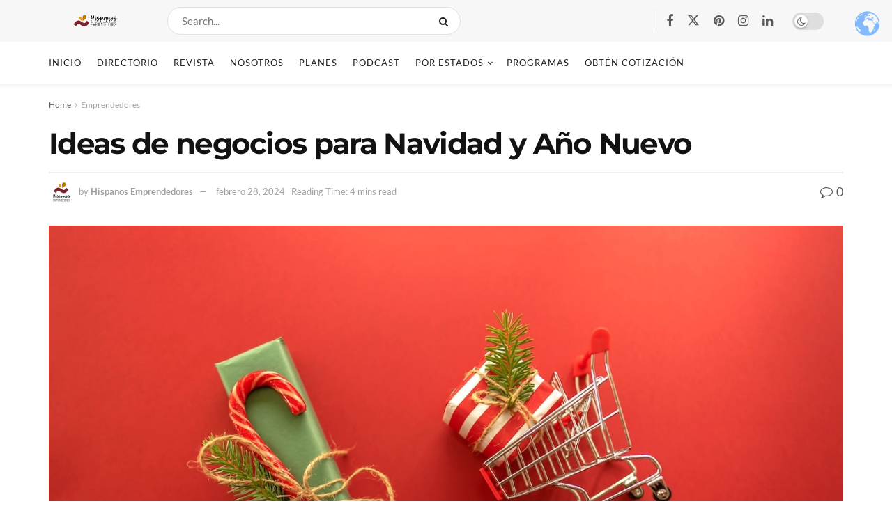

--- FILE ---
content_type: text/javascript; charset=utf-8
request_url: https://hispanosemprendedores.com/wp-content/cache/min/1/wp-content/plugins/directorist/assets/js/account.js?ver=1765467879
body_size: 11597
content:
(function(){var __webpack_modules__=({"./assets/src/js/global/components/modal.js":
/*!**************************************************!*\
  !*** ./assets/src/js/global/components/modal.js ***!
  \**************************************************/
(function(){var $=jQuery;$(document).ready(function(){modalToggle()});function modalToggle(){$('.atbdp_recovery_pass').on('click',function(e){e.preventDefault();$('#recover-pass-modal').slideToggle().show()});$('#atbdp-contact-modal').on('hidden.bs.modal',function(e){$('#atbdp-contact-message').val('');$('#atbdp-contact-message-display').html('')});var directoristModal=document.querySelector('.directorist-modal-js');$('body').on('click','.directorist-btn-modal-js',function(e){e.preventDefault();var data_target=$(this).attr('data-directorist_target');document.querySelector(".".concat(data_target)).classList.add('directorist-show')});$('body').on('click','.directorist-modal-close-js',function(e){e.preventDefault();$(this).closest('.directorist-modal-js').removeClass('directorist-show')});$(document).bind('click',function(e){if(e.target==directoristModal){directoristModal.classList.remove('directorist-show')}})}}),"./assets/src/js/public/components/directoristAlert.js":
/*!*************************************************************!*\
  !*** ./assets/src/js/public/components/directoristAlert.js ***!
  \*************************************************************/
(function(){(function($){if(typeof window.directorist_alert_executed==='undefined'){window.directorist_alert_executed=!0}else{return}
window.addEventListener('load',function(){var getUrl=window.location.href;var newUrl=getUrl.replace('notice=1','');if($('.directorist-alert__close')!==null){$('.directorist-alert__close').each(function(i,e){$(e).on('click',function(e){e.preventDefault();history.pushState({},null,newUrl);$(this).closest('.directorist-alert').remove()})})}})})(jQuery)}),"./assets/src/js/public/components/login.js":
/*!**************************************************!*\
  !*** ./assets/src/js/public/components/login.js ***!
  \**************************************************/
(function(){(function($){if(typeof window.directorist_loginjs_executed==='undefined'){window.directorist_loginjs_executed=!0}else{return}
function initPasswordToggle(){var passwordGroups=document.querySelectorAll('.directorist-password-group');passwordGroups.forEach(function(group){var passwordInput=group.querySelector('.directorist-password-group-input');var togglePassword=group.querySelector('.directorist-password-group-toggle');var eyeIcon=group.querySelector('.directorist-password-group-eyeIcon');if(passwordInput&&togglePassword){togglePassword.addEventListener('click',function(){var type=passwordInput.getAttribute('type')==='password'?'text':'password';passwordInput.setAttribute('type',type);if(eyeIcon){if(type==='text'){eyeIcon.innerHTML="\n\t\t\t\t\t\t\t\t<path stroke=\"#888\" stroke-width=\"2\" d=\"M1.5 12S5.5 5.5 12 5.5 22.5 12 22.5 12 18.5 18.5 12 18.5 1.5 12 1.5 12Z\"/>\n\t\t\t\t\t\t\t\t<circle cx=\"12\" cy=\"12\" r=\"3.5\" stroke=\"#888\" stroke-width=\"2\"/>\n\t\t\t\t\t\t\t\t<line x1=\"5\" y1=\"19\" x2=\"19\" y2=\"5\" stroke=\"#888\" stroke-width=\"2\"/>\n\t\t\t\t\t\t\t"}else{eyeIcon.innerHTML="\n\t\t\t\t\t\t\t\t<path stroke=\"#888\" stroke-width=\"2\" d=\"M1.5 12S5.5 5.5 12 5.5 22.5 12 22.5 12 18.5 18.5 12 18.5 1.5 12 1.5 12Z\"/>\n\t\t\t\t\t\t\t\t<circle cx=\"12\" cy=\"12\" r=\"3.5\" stroke=\"#888\" stroke-width=\"2\"/>\n\t\t\t\t\t\t\t"}}})}})}
document.addEventListener('DOMContentLoaded',initPasswordToggle);$('.directorist-authentication__btn').on('click',function(){$('.directorist__authentication__signin').each(function(){this.reset()});$('#directorist__authentication__login p.status').hide().empty()});window.addEventListener('load',function(){$('form#directorist__authentication__login').on('submit',function(e){e.preventDefault();var $this=$(this);var $button=$(this).find('.directorist-authentication__form__btn');$button.addClass('directorist-btn-loading');$('#directorist__authentication__login p.status').show().html('<div class="directorist-alert directorist-alert-info"><span>'+directorist.loading_message+'</span></div>');var form_data={action:'ajaxlogin',username:$this.find('#username').val(),password:$this.find('#password').val(),rememberme:$this.find('#keep_signed_in').is(':checked')?1:0,security:$this.find('#security').val()};$.ajax({type:'POST',dataType:'json',url:directorist.ajax_url,data:form_data,success:function success(data){setTimeout(function(){return $button.removeClass('directorist-btn-loading')},1000);if('nonce_faild' in data&&data.nonce_faild){$('p.status').html('<div class="directorist-alert directorist-alert-success"><span>'+data.message+'</span></div>')}
if(data.loggedin==!0){$('p.status').html('<div class="directorist-alert directorist-alert-success"><span>'+data.message+'</span></div>');document.location.href=directorist.redirect_url}else{$('p.status').html('<div class="directorist-alert directorist-alert-danger"><span>'+data.message+'</span></div>')}},error:function error(data){if('nonce_faild' in data&&data.nonce_faild){$('p.status').html('<div class="directorist-alert directorist-alert-success"><span>'+data.message+'</span></div>')}
$('p.status').show().html('<div class="directorist-alert directorist-alert-danger"><span>'+directorist.login_error_message+'</span></div>')}});e.preventDefault()});$('form#directorist__authentication__login .status').on('click','a',function(e){e.preventDefault();if($(this).attr('href')==='#atbdp_recovery_pass'){$('#recover-pass-modal').slideDown().show();window.scrollTo({top:$('#recover-pass-modal').offset().top-100,behavior:'smooth'})}else{location.href=$(this).attr('href')}});$('.atbdp-require-login, .directorist-action-report-not-loggedin').on('click',function(e){e.preventDefault();alert(directorist.login_alert_message);return!1});var current_url=location.href;var url=new URL(current_url);url.searchParams.delete('registration_status');url.searchParams.delete('errors');url.searchParams.delete('password_reset');url.searchParams.delete('confirm_mail');url.searchParams.delete('verification');url.searchParams.delete('send_verification_email');window.history.pushState(null,null,url.toString());$('body').on('click','.directorist-authentication__btn, .directorist-authentication__toggle',function(e){e.preventDefault();$('.directorist-login-wrapper').toggleClass('active');$('.directorist-registration-wrapper').toggleClass('active')})})})(jQuery)}),"./assets/src/js/public/components/register-form.js":
/*!**********************************************************!*\
  !*** ./assets/src/js/public/components/register-form.js ***!
  \**********************************************************/
(function(){jQuery(function($){$('.directorist-authentication__btn').on('click',function(){$('.directorist__authentication__signup').each(function(){this.reset()});$('.directorist-alert ').hide().empty();$('.directorist-register-error').hide().empty()});$('.directorist__authentication__signup .directorist-authentication__form__btn').on('click',function(e){e.preventDefault();$this=$(this);$this.addClass('directorist-btn-loading');var form=$this.closest('.directorist__authentication__signup')[0];if(!form.checkValidity()){form.reportValidity();$this.removeClass('directorist-btn-loading');return}
var formData=new FormData(form);formData.append('action','directorist_register_form');formData.append('params',JSON.stringify(directorist_signin_signup_params));$.ajax({url:directorist.ajaxurl,type:'POST',data:formData,contentType:!1,processData:!1,cache:!1}).done(function(_ref){var data=_ref.data,success=_ref.success;setTimeout(function(){return $this.removeClass('directorist-btn-loading')},1000);if(!success){$('.directorist-register-error').empty().show().append(data.error);return}
$('.directorist-register-error').hide();if(data.message){$('.directorist-register-error').empty().show().append(data.message).css({color:'#009114','background-color':'#d9efdc'})}
if(data.redirect_url){setTimeout(function(){return window.location.href=data.redirect_url},500)}})})})}),"./assets/src/js/public/components/reset-password.js":
/*!***********************************************************!*\
  !*** ./assets/src/js/public/components/reset-password.js ***!
  \***********************************************************/
(function(){jQuery(function($){$('.directorist-ResetPassword').on('submit',function(){var form=$(this);if(form.find('#password_1').val()!=form.find('#password_2').val()){form.find('.password-not-match').show();return!1}
form.find('.password-not-match').hide();return!0})})})});var __webpack_module_cache__={};function __webpack_require__(moduleId){var cachedModule=__webpack_module_cache__[moduleId];if(cachedModule!==undefined){return cachedModule.exports}var module=__webpack_module_cache__[moduleId]={exports:{}};__webpack_modules__[moduleId](module,module.exports,__webpack_require__);return module.exports}!function(){__webpack_require__.n=function(module){var getter=module&&module.__esModule?function(){return module['default']}:function(){return module};__webpack_require__.d(getter,{a:getter});return getter}}();!function(){__webpack_require__.d=function(exports,definition){for(var key in definition){if(__webpack_require__.o(definition,key)&&!__webpack_require__.o(exports,key)){Object.defineProperty(exports,key,{enumerable:!0,get:definition[key]})}}}}();!function(){__webpack_require__.o=function(obj,prop){return Object.prototype.hasOwnProperty.call(obj,prop)}}();!function(){__webpack_require__.r=function(exports){if(typeof Symbol!=='undefined'&&Symbol.toStringTag){Object.defineProperty(exports,Symbol.toStringTag,{value:'Module'})}Object.defineProperty(exports,'__esModule',{value:!0})}}();var __webpack_exports__={};!function(){"use strict";
/*!*************************************************!*\
  !*** ./assets/src/js/public/modules/account.js ***!
  \*************************************************/
__webpack_require__.r(__webpack_exports__);var _components_directoristAlert__WEBPACK_IMPORTED_MODULE_0__=__webpack_require__(/*! ../components/directoristAlert */"./assets/src/js/public/components/directoristAlert.js");var _components_directoristAlert__WEBPACK_IMPORTED_MODULE_0___default=__webpack_require__.n(_components_directoristAlert__WEBPACK_IMPORTED_MODULE_0__);var _components_login__WEBPACK_IMPORTED_MODULE_1__=__webpack_require__(/*! ../components/login */"./assets/src/js/public/components/login.js");var _components_login__WEBPACK_IMPORTED_MODULE_1___default=__webpack_require__.n(_components_login__WEBPACK_IMPORTED_MODULE_1__);var _components_reset_password__WEBPACK_IMPORTED_MODULE_2__=__webpack_require__(/*! ../components/reset-password */"./assets/src/js/public/components/reset-password.js");var _components_reset_password__WEBPACK_IMPORTED_MODULE_2___default=__webpack_require__.n(_components_reset_password__WEBPACK_IMPORTED_MODULE_2__);var _components_register_form__WEBPACK_IMPORTED_MODULE_3__=__webpack_require__(/*! ../components/register-form */"./assets/src/js/public/components/register-form.js");var _components_register_form__WEBPACK_IMPORTED_MODULE_3___default=__webpack_require__.n(_components_register_form__WEBPACK_IMPORTED_MODULE_3__);var _global_components_modal__WEBPACK_IMPORTED_MODULE_4__=__webpack_require__(/*! ../../global/components/modal */"./assets/src/js/global/components/modal.js");var _global_components_modal__WEBPACK_IMPORTED_MODULE_4___default=__webpack_require__.n(_global_components_modal__WEBPACK_IMPORTED_MODULE_4__)}()})()

--- FILE ---
content_type: text/javascript; charset=utf-8
request_url: https://hispanosemprendedores.com/wp-content/cache/min/1/wp-content/themes/jnews/assets/js/jquery.module.js?ver=1765467879
body_size: 8030
content:
!function(e){"use strict";var a=!!("object"==typeof jnews&&"object"==typeof jnews.library)&&jnews.library,t=function(t,n){if(a){var o=this;o.element=e(t),o.options=n,o.xhr=null,o.xhr_cache=[],o.lock_action=!1,o.unique=o.element.data("unique"),o.data={filter:0,filter_type:"all",current_page:1,attribute:window[o.unique]||{}},o.ajax_mode=o.data.attribute.pagination_mode,o.header=o.element.find(".jeg_block_heading"),o.container=o.element.find(".jeg_block_container"),o.nav_block=o.element.find(".jeg_block_navigation"),o.ad_code=o.element.find(".jeg_ad_code").val(),o.nav_next=null,o.nav_prev=null,o.module_overlay=o.container.find(".module-overlay"),o.load_more_block=o.nav_block.find(".jeg_block_loadmore"),"nextprev"===o.ajax_mode&&(o.nav_next=o.nav_block.find(".next"),o.nav_prev=o.nav_block.find(".prev"),o.nav_next.on("click",o.click_next.bind(o)),o.nav_prev.on("click",o.click_prev.bind(o))),"loadmore"!==o.ajax_mode&&"scrollload"!==o.ajax_mode||(o.nav_next=o.load_more_block.find("a"),o.nav_next.on("click",o.load_more.bind(o))),"scrollload"===o.ajax_mode&&(o.load_limit=o.data.attribute.pagination_scroll_limit,o.load_scroll()),o.masonry_init(),o.init(),o.element.trigger("jnews_module_init",[o])}};t.DEFAULTS={},t.prototype.init=function(){var e=this;e.subcat=e.header.find(".jeg_subcat"),e.subcat.length&&e.subcat.okayNav({swipe_enabled:!1,threshold:80,toggle_icon_content:"<span></span><span></span><span></span>"}),e.assign_header()},t.prototype.load_scroll=function(){var e=this;e.nav_next.hasClass("disabled")||(e.load_limit>e.data.current_page||0==e.load_limit)&&e.nav_next.waypoint((function(){e.data.current_page=e.data.current_page+1,e.request_ajax("scroll"),this.destroy()}),{offset:"100%",context:window})},t.prototype.click_next=function(a){var t=this,n=t.nav_next;a.preventDefault(),e(n).hasClass("disabled")||t.lock_action||(t.data.current_page=t.data.current_page+1,t.request_ajax("next"))},t.prototype.click_prev=function(a){var t=this,n=t.nav_prev;a.preventDefault(),e(n).hasClass("disabled")||t.lock_action||(t.data.current_page=t.data.current_page-1,t.request_ajax("prev"))},t.prototype.load_more=function(a){var t=this,n=t.nav_next;a.preventDefault(),e(n).hasClass("disabled")||t.lock_action||(t.data.current_page=t.data.current_page+1,t.request_ajax("more"))},t.prototype.assign_header=function(){var a=this;e(a.header).on("click",".subclass-filter",e.proxy(a.subclass_click,a))},t.prototype.subclass_click=function(a){var t=this,n=a.target;a.preventDefault(),t.lock_action||(this.header.find(".subclass-filter").removeClass("current"),e(n).addClass("current"),t.data.filter=e(n).data("id"),t.data.filter_type=e(n).data("type"),t.data.current_page=1,t.request_ajax("subclass"))},t.prototype.request_ajax=function(a){var t=this;t.lock_action=!0;var n={action:jnewsoption.module_prefix+t.data.attribute.class,module:!0,data:t.data},o=t.cache_get(n);o?(t.before_ajax_request(a,!1),setTimeout((function(){t.load_ajax(a,n,o),t.element.trigger("jnews_module_ajax")}),100)):(t.before_ajax_request(a,!0),t.xhr=e.ajax({url:jnews_ajax_url,type:"post",dataType:"json",data:n,success:function(e){t.load_ajax(a,n,e),t.cache_save(n,e),t.element.trigger("jnews_module_ajax")}}))},t.prototype.cache_get=function(e){for(var a=this,t=JSON.stringify(e),n=0;n<a.xhr_cache.length;n++)if(a.xhr_cache[n].param==t)return a.cache_prepare(a.xhr_cache[n].result);return!1},t.prototype.cache_prepare=function(a){a.content="<div>"+a.content+"</div>";var t=e(a.content);return t.find("img").each((function(){var a=e(this).data("src");e(this).attr("src",a).removeClass("lazyload").addClass("lazyloaded")})),a.content=t.html(),a},t.prototype.cache_save=function(e,a){var t=JSON.stringify(e);this.xhr_cache.push({param:t,result:a})},t.prototype.load_ajax=function(e,a,t){var n=this;switch(n.lock_action=!1,n.ajax_mode){case"loadmore":n.load_ajax_load_more(t,e);break;case"scrollload":n.load_scroll_more(t,e);break;default:n.load_ajax_next_prev(t,e)}jnews.like&&jnews.like.init(),jnews.share&&jnews.share.init()},t.prototype.before_ajax_request=function(e,a){var t=this;t.element.removeClass("loaded next prev more scroll subclass").addClass("loading"),"next"!==e&&"prev"!==e&&"subclass"!==e||!a||t.module_overlay.show(),"more"!==e&&"scroll"!==e||t.load_more_block.find("a").text(t.load_more_block.find("a").data("loading")).addClass("active")},t.prototype.after_ajax_request=function(e){var a=this;a.element.removeClass("loading").addClass("loaded").addClass(e),"next"!==e&&"prev"!==e&&"subclass"!==e||a.module_overlay.hide(),"more"!==e&&"scroll"!==e||(a.load_more_block.find("a").text(a.load_more_block.find("a").data("load")).removeClass("active"),void 0!==a.load_more_block.find("a").data("icon")&&a.load_more_block.find("a").html(a.load_more_block.find("a").html()+' <i class="fa '+a.load_more_block.find("a").data("icon")+'"></i>'))},t.prototype.replace_content=function(a){this.container.children().each((function(){e(this).hasClass("module-overlay")||e(this).remove()})),this.container.prepend(a)},t.prototype.load_ajax_next_prev=function(a,t){var n=this,o=e(a.content);o.find(".jeg_ad_module").length&&n.ad_code&&o.find(".ads-wrapper").html(n.ad_code),n.replace_content(o),null!==n.nav_next&&(a.next?n.nav_next.removeClass("disabled"):n.nav_next.addClass("disabled")),null!==n.nav_prev&&(a.prev?n.nav_prev.removeClass("disabled"):n.nav_prev.addClass("disabled")),a.next||a.prev?null!==n.nav_prev&&n.nav_next.parent().removeClass("inactive"):null!==n.nav_next&&n.nav_next.parent().addClass("inactive"),n.after_ajax_request(t),n.masonry_init(),e(window).trigger("resize")},t.prototype.load_ajax_load_more=function(a,t){var n=this,o=e(a.content),r=0;o.each((function(){(e(this).hasClass("jeg_ad_module")&&n.ad_code&&e(this).find(".ads-wrapper").html(n.ad_code),e(this).hasClass("jeg_post"))?e(this).addClass("jeg_ajax_loaded anim_"+r):e(this).find(".jeg_post").each((function(){e(this).addClass("jeg_ajax_loaded anim_"+r),r++}));r++})),n.container.find(".jeg_post").removeClass("jeg_ajax_loaded"),n.container.find(".jeg_ad_module").removeClass("jeg_ajax_loaded"),1==n.data.current_page?n.replace_content(o):n.element.find(".jeg_load_more_flag").append(o),a.next?n.nav_next.removeClass("disabled"):n.nav_next.addClass("disabled"),n.after_ajax_request(t),n.masonry_load_more(o),e(window).trigger("resize")},t.prototype.load_scroll_more=function(a,t){var n=this,o=e(a.content),r=0;o.each((function(){(e(this).hasClass("jeg_ad_module")&&n.ad_code&&e(this).find(".ads-wrapper").html(n.ad_code),e(this).hasClass("jeg_post"))?e(this).addClass("jeg_ajax_loaded anim_"+r):e(this).find(".jeg_post").each((function(){e(this).addClass("jeg_ajax_loaded anim_"+r),r++}));r++})),n.container.find(".jeg_post").removeClass("jeg_ajax_loaded"),n.container.find(".jeg_ad_module").removeClass("jeg_ajax_loaded"),1==n.data.current_page?n.container.html("").html(o):n.element.find(".jeg_load_more_flag").append(o),a.next?n.nav_next.removeClass("disabled"):n.nav_next.addClass("disabled"),n.after_ajax_request(t),n.masonry_load_more(o),e(window).trigger("resize"),setTimeout((function(){n.load_scroll()}),500)},t.prototype.masonry_load_more=function(e){var a=this;a.container.find(".jeg_posts_masonry").length&&setTimeout((function(){a.masonry.isotope("appended",e)}),150)},t.prototype.masonry_init=function(){var a=this;a.container.find(".jeg_posts_masonry").length&&(setTimeout((function(){a.masonry=a.container.find(".jeg_posts_masonry .jeg_posts").isotope({itemSelector:".jeg_post",layoutMode:"masonry"}),a.masonry.imagesLoaded().progress((function(){a.masonry.isotope("layout")}))}),150),e(window).on("resize",(function(){setTimeout((function(){a.masonry.isotope("layout")}),1e3)})))};var n=e.fn.jmodule;e.fn.jmodule=function(a){return e(this).each((function(){var n=e(this),o=e.extend({},t.DEFAULTS,n.data(),"object"==typeof a&&a),r=n.data("jeg.module");r||n.data("jeg.module",r=new t(this,o))}))},e.fn.jmodule.Constructor=t,e.fn.jmodule.noConflict=function(){return e.fn.jmodule=n,this},e((function(){e(".jeg_module_hook").jmodule()}))}(jQuery)

--- FILE ---
content_type: text/javascript; charset=utf-8
request_url: https://hispanosemprendedores.com/wp-content/cache/min/1/wp-content/themes/jnews/assets/js/ls.bgset.js?ver=1765467879
body_size: 2798
content:
!function(e,t){"use strict";var a=function(){t(e.lazySizes),e.removeEventListener("lazyunveilread",a,!0)};t=t.bind(null,e,e.document),"object"==typeof module&&module.exports?t(require("lazysizes")):e.lazySizes?a():e.addEventListener("lazyunveilread",a,!0)}(window,(function(e,t,a){"use strict";if(e.addEventListener){var i=/\s+/g,r=/\s*\|\s+|\s+\|\s*/g,s=/^(.+?)(?:\s+\[\s*(.+?)\s*\])?$/,n=/\(|\)|'/,l={contain:1,cover:1},d=function(e){if(e.target._lazybgset){var t=e.target,i=t._lazybgset,r=t.currentSrc||t.src;r&&(i.style.backgroundImage="url("+(n.test(r)?JSON.stringify(r):r)+")"),t._lazybgsetLoading&&(a.fire(i,"_lazyloaded",{},!1,!0),delete t._lazybgsetLoading)}};addEventListener("lazybeforeunveil",(function(e){var n,l,o;!e.defaultPrevented&&(n=e.target.getAttribute("data-bgset"))&&(o=e.target,(l=t.createElement("img")).alt="",l._lazybgsetLoading=!0,e.detail.firesLoad=!0,function(e,a,n){var l=t.createElement("picture"),d=a.getAttribute(lazySizesConfig.sizesAttr),o=a.getAttribute("data-ratio"),z=a.getAttribute("data-optimumx");a._lazybgset&&a._lazybgset.parentNode==a&&a.removeChild(a._lazybgset),Object.defineProperty(n,"_lazybgset",{value:a,writable:!0}),Object.defineProperty(a,"_lazybgset",{value:l,writable:!0}),e=e.replace(i," ").split(r),l.style.display="none",n.className=lazySizesConfig.lazyClass,1!=e.length||d||(d="auto"),e.forEach((function(e){var a=t.createElement("source");d&&"auto"!=d&&a.setAttribute("sizes",d),e.match(s)&&(a.setAttribute(lazySizesConfig.srcsetAttr,RegExp.$1),RegExp.$2&&a.setAttribute("media",lazySizesConfig.customMedia[RegExp.$2]||RegExp.$2)),l.appendChild(a)})),d&&(n.setAttribute(lazySizesConfig.sizesAttr,d),a.removeAttribute(lazySizesConfig.sizesAttr),a.removeAttribute("sizes")),z&&n.setAttribute("data-optimumx",z),o&&n.setAttribute("data-ratio",o),l.appendChild(n),a.appendChild(l)}(n,o,l),setTimeout((function(){a.loader.unveil(l),a.rAF((function(){a.fire(l,"_lazyloaded",{},!0,!0),l.complete&&d({target:l})}))})))})),t.addEventListener("load",d,!0),e.addEventListener("lazybeforesizes",(function(e){if(e.detail.instance==a&&e.target._lazybgset&&e.detail.dataAttr){var t=function(e){var t;return t=(getComputedStyle(e)||{getPropertyValue:function(){}}).getPropertyValue("background-size"),!l[t]&&l[e.style.backgroundSize]&&(t=e.style.backgroundSize),t}(e.target._lazybgset);l[t]&&(e.target._lazysizesParentFit=t,a.rAF((function(){e.target.setAttribute("data-parent-fit",t),e.target._lazysizesParentFit&&delete e.target._lazysizesParentFit})))}}),!0),t.documentElement.addEventListener("lazybeforesizes",(function(e){var t,i;!e.defaultPrevented&&e.target._lazybgset&&e.detail.instance==a&&(e.detail.width=(t=e.target._lazybgset,i=a.gW(t,t.parentNode),(!t._lazysizesWidth||i>t._lazysizesWidth)&&(t._lazysizesWidth=i),t._lazysizesWidth))}))}}))

--- FILE ---
content_type: text/javascript; charset=utf-8
request_url: https://hispanosemprendedores.com/wp-content/cache/min/1/wp-content/themes/jnews/assets/js/popup-post.js?ver=1765467879
body_size: 1069
content:
!function(e){"use strict";window.jnews.popuppost=window.jnews.popuppost||{},window.jnews.popuppost={container:null,content:null,element:null,init:function(n){var t=this;if(t.container=void 0===n?e("body"):n,t.element=t.container.find(".jeg_popup_post"),t.element.length>0){var o=e(t.element).parents(".post-wrap");t.content=e(o).find(".entry-content"),t.element.find(".jeg_popup_close").on("click",(function(e){e.preventDefault(),t.element.removeClass("active").addClass("closed")})),e(window).width()>1024?("object"==typeof jnews&&"object"==typeof jnews.library&&jnews.library.winLoad(t.dispatch.bind(t)),e(window).on("scroll resize",t.dispatch.bind(t))):e(window).off("scroll resize",t.dispatch.bind(t))}},dispatch:function(){var n=this,t=n.element.hasClass("closed"),o=e(window).scrollTop(),i=.5*e(window).height();o>Math.abs(n.content.offset().top+n.content.outerHeight()-i)&&!t?n.element.addClass("active"):n.element.removeClass("active")}},e(document).on("jnews-ajax-load",(function(e,n){jnews.popuppost.init(n)})),e((function(){jnews.popuppost.init()}))}(jQuery)

--- FILE ---
content_type: text/javascript; charset=utf-8
request_url: https://hispanosemprendedores.com/wp-content/cache/min/1/wp-content/plugins/jnews-paywall/assets/js/frontend.js?ver=1765467879
body_size: 6015
content:
(function($){'use strict'
function main(e,data){window.jnews.paywall=window.jnews.paywall||{}
window.jnews.paywall={init:function(){var base=this
base.container=$('body')
base.user_login=base.container.hasClass('logged-in')
base.form_login=base.container.find('.jeg_accountlink')
base.xhr=null
base.login_button=base.container.find('.jpw_login a')
base.package_item_button=base.container.find('.jpw-wrapper .package-item .button')
base.path=(jnewsoption.site_slug===undefined)?'/':jnewsoption.site_slug
base.domain=(jnewsoption.site_domain===undefined)?window.location.hostname:jnewsoption.site_domain
base.set_event()
base.set_after_checkout()
document.cookie='paywall_product = false; path = '+base.path+'; domain = '+base.domain+'; secure'},set_event:function(){var base=this
base.container.find('.jeg_paywall_unlock_post').off('click').on('click',function(e){base.post_id=$(this).data('id')
base.open_form(e,'#jpw_unlock_popup')})
base.container.find('#jpw_unlock_popup .btn.yes').off('click').on('click',function(e){e.preventDefault()
e.stopPropagation()
var $element=$(this),ajax_data={unlock_post_id:'1',action:'paywall_handler',post_id:base.post_id}
$element.find('.fa-spinner').show();$element.find('span').hide();if(base.xhr!==null){base.xhr.abort()}
base.paywall_ajax(ajax_data)})
base.container.find('#jpw_unlock_popup .btn.no').off('click').on('click',function(e){$.magnificPopup.close()})
base.container.find('.jpw_manage_status .subscription').off('click').on('click',function(e){base.open_form(e,'#jpw_cancel_subs_popup')})
base.container.find('#jpw_cancel_subs_popup .btn.yes').off('click').on('click',function(e){var nonce=base.container.find('#jpw_cencel_subs').val();e.preventDefault()
e.stopPropagation()
var $element=$(this),ajax_data={cancel_subscription:'yes',action:'cancel_subs_handler',nonce:nonce}
$element.find('.fa-spinner').show();$element.find('span').hide();if(base.xhr!==null){base.xhr.abort()}
base.paywall_ajax(ajax_data)})
base.container.find('#jpw_cancel_subs_popup .btn.no').off('click').on('click',function(e){$.magnificPopup.close()})
if(!base.user_login){base.login_button.off('click')
base.package_item_button.off('click')
if(base.form_login.length>0){if(jnewsoption.custom_login===''){var package_item_button=base.package_item_button.attr("href","#jeg_loginform")
var login_button=base.login_button.attr("href","#jeg_loginform")
base.open_form_login(login_button)
base.open_form_login(package_item_button)}else{var package_item_button=base.package_item_button.attr("href","#")
package_item_button.on('click',function(e){e.preventDefault()
$.magnificPopup.open({type:'inline',removalDelay:500,mainClass:'mfp-zoom-out',items:{src:'#jeg_loginform',},callbacks:{beforeOpen:function(){this.st.mainClass='mfp-zoom-out'
$('body').removeClass('jeg_show_menu')},}})})}}else{base.login_button.on('click',function(e){e.preventDefault()
alert('Please login to buy!')})
base.package_item_button.on('click',function(e){e.preventDefault()
e.stopPropagation()
alert('Please login to buy!')})}
base.container.find('.jpw-wrapper .package-item .button').on('click',function(e){var $element=$(this),productID=$element.attr('data-product_id'),ajax_data={product_id:productID,action:'refresh_checkout_redirect'};document.cookie='paywall_product = '+productID+'; path = '+base.path+'; domain = '+base.domain
base.xhr=$.ajax({url:jnews_ajax_url,type:'post',dataType:'json',data:ajax_data,}).done(function(data){jnewsoption.login_reload=data.login_reload})
$('#jeg_loginform form > p:nth-child(2)').text(jnewsoption.paywall_login)
$('#jeg_registerform form > p:nth-child(2)').text(jnewsoption.paywall_register)})}else{base.container.find('.jpw-wrapper .package-item .button').off('click').on('click',function(e){e.preventDefault()
e.stopPropagation()
var $element=$(this),productID=$element.attr('data-product_id'),ajax_data={product_id:productID,after_checkout:base.page_redirect(),action:'add_paywall_product'}
$element.find('.fa-spinner').show();$element.find('span').hide();if(base.xhr!==null){base.xhr.abort()}
base.paywall_ajax(ajax_data)})}
base.container.find('.woocommerce-MyAccount-paymentMethods .stripepaywall .delete').off('click').on('click',function(e){e.preventDefault()
e.stopPropagation()
var $element=$(this)
var sourceID=$element.attr('data-source_id'),ajax_data={source_id:sourceID,action:'delete_source_handler'}
$element.find('.fa-spinner').show();$element.find('span').hide();if(base.xhr!==null){base.xhr.abort()}
base.paywall_ajax(ajax_data)})
base.container.find('.woocommerce-MyAccount-paymentMethods .stripepaywall .default').off('click').on('click',function(e){e.preventDefault()
e.stopPropagation()
var $element=$(this)
var sourceID=$element.attr('data-source_id'),ajax_data={source_id:sourceID,action:'default_source_handler'}
$element.find('.fa-spinner').show();$element.find('span').hide();if(base.xhr!==null){base.xhr.abort()}
base.paywall_ajax(ajax_data)})},page_redirect:function(){var urlParams=new URLSearchParams(window.location.search);return urlParams.get('jpw_after_checkout')},set_after_checkout:function(){var base=this;if(base.container.hasClass('woocommerce-checkout')){var after_checkout=base.page_redirect();if(after_checkout){document.cookie='jpw_after_checkout ='+after_checkout+"; path= "+base.path+'; domain = '+base.domain}else{document.cookie='jpw_after_checkout = default; path = '+base.path+'; domain = '+base.domain+'; secure'}}},paywall_ajax:function(ajaxdata){var base=this
base.xhr=$.ajax({url:jnews_ajax_url,type:'post',dataType:'json',data:ajaxdata,}).done(function(data){if(data.redirect){window.location.href=data.redirect}else{location.reload()}})},open_form:function(e,popup_id){e.preventDefault()
$.magnificPopup.open({removalDelay:500,midClick:!0,mainClass:'mfp-zoom-out',type:'inline',items:{src:popup_id}})},open_form_login:function(popuplink){window.jnews.loginregister.show_popup(popuplink);window.jnews.loginregister.hook_form()}}
jnews.paywall.init()}
$(document).on('jnews-ajax-load',main);$(function(){main()})})(jQuery)